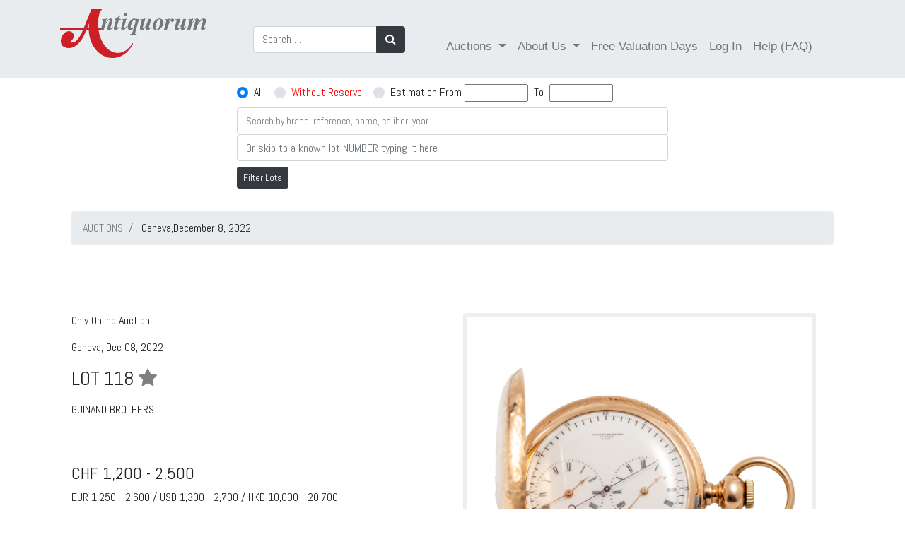

--- FILE ---
content_type: text/html; charset=utf-8
request_url: https://catalog.antiquorum.swiss/en/lots/guinand-lot-357-118
body_size: 9101
content:
<!DOCTYPE html>
<!--[if lt IE 7]>     <html class="no-js lt-ie9 lt-ie8 lt-ie7"> <![endif]-->
<!--[if IE 7]>        <html class="no-js lt-ie9 lt-ie8"> <![endif]-->
<!--[if IE 8]>        <html class="no-js lt-ie9"> <![endif]-->
<!--[if gt IE 8]><!--><html> <!--<![endif]-->
<!--[if !IE]><!--><html><!--<![endif]-->
	<head>
		<link href="https://catalog.antiquorum.swiss/en/lots/guinand-lot-357-118" rel="canonical" />
	
		<meta charset="utf-8">
		<meta http-equiv="X-UA-Compatible" content="IE=edge,chrome=1">
		<title>
				GUINAND BROTHERS  | Only Online Auction | Geneva,December 8, 2022
		</title>
		<script>
//<![CDATA[
window.gon={};gon.global={"emailRegexp":"(?-mix:\\A[a-zA-Z0-9.!\\#$%\u0026'*+\\/=?^_`{|}~-]+@[a-zA-Z0-9](?:[a-zA-Z0-9-]{0,61}[a-zA-Z0-9])?(?:\\.[a-zA-Z0-9](?:[a-zA-Z0-9-]{0,61}[a-zA-Z0-9])?)*\\z)","url":"https://catalog.antiquorum.swiss/","bid_values":[]};gon.i18n={"columns":"Columns","confirm":"Are you sure?","deleteSelected":"Delete selected","destroySelected":"Destroy selected","restoreSelected":"Restore selected","emailSelected":"Email selected","msgSelected":"Message selected","errorMessage":"Error, try again","filterTooltipDate":"Today:\u003cbr /\u003e0..1\u003cbr /\u003eLast week:\u003cbr /\u003e-7..0","filterTooltipNumber":"Values 10 to 20:\u003cbr /\u003e10..20\u003cbr /\u003eValues = 50:\u003cbr /\u003e=50","filterTooltipString":"To filter Jhon: Jhon To filter all but Jhon: !Jhon","no_results":"No results","placeHolder":"Filter here...","progressMessage":"Wait please...","refresh":"Refresh","rows":"Rows","successMessage":"Continue please","beginMonitor":"Begin Monitor","stopMonitor":"Stop Monitor","refreshAgainMinutes":"Refresh again in 5 minutes","of_":"of","leavingLang":"Leaving the English language..."};
//]]>
</script>
		<meta name="description" content="Antiquorum is the world's premiere auction house of modern and vintage timepieces. Buy or sell watches like Patek Philippe, Rolex and Audemars Piguet. Expert appraisals, valuations and more. Browse our auction catalog.">
		<meta name="viewport" content="width=device-width, initial-scale=1, maximum-scale=1, user-scalable=no">
		<meta name="live_autoplay" data-status="true" />
		<link rel="apple-touch-icon" sizes="180x180" href="/apple-touch-icon.png">
		<link rel="icon" type="image/png" sizes="32x32" href="/favicon-32x32.png">
		<link rel="icon" type="image/png" sizes="16x16" href="/favicon-16x16.png">
		<link href="https://fonts.googleapis.com/css?family=Abel:100,100i,300,300i,400,400i,700,700i,900,900i" rel="stylesheet">
		<link href="https://fonts.googleapis.com/css?family=Comfortaa:100,100i,300,300i,400,400i,700,700i,900,900i" rel="stylesheet">
		<link rel="manifest" href="/manifest.json">
		<link rel="mask-icon" href="/safari-pinned-tab.svg" color="#59664c">
		<meta name="theme-color" content="#ffffff">
		<!-- Google Tag Manager -->
<script>(function(w,d,s,l,i){w[l]=w[l]||[];w[l].push({'gtm.start':
new Date().getTime(),event:'gtm.js'});var f=d.getElementsByTagName(s)[0],
j=d.createElement(s),dl=l!='dataLayer'?'&l='+l:'';j.async=true;j.src=
'https://www.googletagmanager.com/gtm.js?id='+i+dl;f.parentNode.insertBefore(j,f);
})(window,document,'script','dataLayer','GTM-T82FCF9');</script>
<!-- End Google Tag Manager -->

		
		<!-- Place favicon.ico and apple-touch-icon.png in the root directory -->
		<link rel="stylesheet" media="all" href="/assets/application-eca78795bfc56144197e871e9808179803824e1a0a44b5958e49efb20406564b.css" />
		<script src="/assets/application-eddea170085fb4aa72ab9d424c3406d333a7d2021e6277c1b5f6085ba2f979dd.js"></script>
		<script src="/packs/js/application-ab1d9bfd3c55885591c9.js" data-turbolinks-track="reload"></script>
		<script src="/packs/js/direct_upload-447e6b560d5e8598744e.js" data-turbolinks-track="reload"></script>
		<!--<script src="//js.pusher.com/7.0/pusher.min.js"></script> -->
		<meta name="csrf-param" content="authenticity_token" />
<meta name="csrf-token" content="U7MxCJIvU826J95/n44SGhN5YYywFm+6cj7pmoBwbQuTm5/97b7GsgU2ByChz5Q6TaPdJs0p9cKqfvJGjnL5fw==" />
		<!-- <script>
			pushAction();
		</script> -->
	</head>
	<body >
    <!-- Google Tag Manager (noscript) -->
        <noscript><iframe src="https://www.googletagmanager.com/ns.html?id=GTM-T82FCF9" height="0" width="0" style="display:none;visibility:hidden"></iframe>
        </noscript>
    <!-- End Google Tag Manager (noscript) -->


    <div id="dothings_large_modal" class="modal fade" tabindex="-1" role="dialog" data-backdrop="static" aria-labelledby="dothings_large_title" aria-hidden="true">
			<div id="dothings_large_modal_dialog" class="modal-dialog modal-lg modal-dialog-centered" role="document">
				<div class="modal-content" id="dothings_large_content"></div>
			</div>
		</div>
		<div class="clearfix"></div>
		<div id="dothings_modal" class="modal fade" tabindex="-2" role="dialog" data-backdrop="static" aria-labelledby="dothings_title" aria-hidden="true">
			<div id="dothings_modal_dialog" class="modal-dialog modal-dialog-centered" role="document">
				<div class="modal-content" id="dothings_content"></div>
			</div>
		</div>
		<div class="clearfix"></div>
		<div id="dothings_small_modal" class="modal fade" tabindex="-3" role="dialog" data-backdrop="static" aria-labelledby="dothings_small_title" aria-hidden="true">
			<div id="dothings_small_modal_dialog" class="modal-dialog modal-sm modal-dialog-centered" role="document">
				<div class="modal-content" id="dothings_small_content"></div>
			</div>
		</div>
		<div class="clearfix"></div>
		<div id="overlay_modal" class="modal fade" tabindex="-4" role="dialog" data-backdrop="static" aria-labelledby="overlay_title" aria-hidden="true">
			<div id="overlay_modal_dialog" class="modal-dialog modal-lg modal-dialog-centered" role="document">
				<div class="modal-content" id="overlay_content"></div>
			</div>
		</div>
		<div class="clearfix"></div>
		<!--[if lt IE 7]>
		<p class="chromeframe">You are using an <strong>outdated</strong> browser. Please <a href="http://browsehappy.com/">upgrade your browser</a> or <a href="http://www.google.com/chromeframe/?redirect=true">activate Google Chrome Frame</a> to improve your experience.</p>
		<![endif]-->
		
		<nav class="navbar  navbar-expand-lg navbar-dark">
  <div class="container">
    <!-- Brand and toggle get grouped for better mobile display -->
    <a class="navbar-brand" href="https://www.antiquorum.swiss"><img src="https://www.antiquorum.swiss/wp-content/uploads/2021/12/logo.svg" alt="" width=207px > </a>
    <button class="navbar-toggler custom-toggler" type="button" data-toggle="collapse" data-target="#navbarSupportedContent" aria-controls="navbarSupportedContent" aria-expanded="false" aria-label="Toggle navigation">
      <span class="navbar-toggler-icon"></span>
    </button>
    <!-- Collect the nav links, forms, and other content for toggling -->
    <div class="collapse navbar-collapse" id="navbarSupportedContent">
      <ul class="nav navbar-nav" style="padding-left: 50px;">
        <form class="form-inline my-2 my-lg-0" role="search" id="search-auction" action="/en/lots" accept-charset="UTF-8" method="get">
          <div class="input-group">
            <input type="search" class="form-control" placeholder="Search …" value="" name="q" title="Search for:">
            <div class="input-group-append">
              <button class="btn btn-dark" type="submit"><i class="fa fa-search"></i></button>
            </div>
          </div>
</form>      </ul>
      <span class="navbar-text" style="padding-left: 50px";>
        <ul class="nav navbar-nav">
          <li class="nav-item dropdown">
            <a class="nav-link dropdown-toggle" href="#" id="navbarDropdown" role="button" data-toggle="dropdown" aria-haspopup="true" aria-expanded="false">
              Auctions
            </a>
            <div class="dropdown-menu" aria-labelledby="navbarDropdown">
              <a class="dropdown-item" href="/catalog">Online catalogue</a>
              <a class="dropdown-item" href="/">Auctions Results</a>
                  <a class="dropdown-item" href="https://www.antiquorum.swiss/upcoming-auctions-and-viewings/">Auctions Calendar</a>
                  <a class="dropdown-item" href="https://www.antiquorum.swiss/wp-content/uploads/2020/09/grading_system.pdf">Grading System</a>
            </div>
          </li>
            <li class="nav-item dropdown">
              <a class="nav-link dropdown-toggle" href="#" id="navbarDropdown" role="button" data-toggle="dropdown" aria-haspopup="true" aria-expanded="false">
                About Us
              </a>
              <div class="dropdown-menu" aria-labelledby="navbarDropdown">
                <a class="dropdown-item" href="https://www.antiquorum.swiss/news/">News</a>
                <a class="dropdown-item" href="https://www.antiquorum.swiss/history/">History</a>
                <a class="dropdown-item" href="https://www.antiquorum.swiss/worldwide-offices/">Worldwide Offices</a>
                <a class="dropdown-item" href="https://www.antiquorum.swiss/experts-and-team/">Experts and team</a>
              </div>
            </li>
            <li class="nav-item">
              <a class="nav-link" href="https://www.antiquorum.swiss/free-valuation-days-worldwide/">Free Valuation Days</a>
            </li>
            <li class="nav-item" id="sign-in"><a class="nav-link" data-remote="true" href="/en/users/sign_in">Log In</a></li>
            <li class="nav-item">
              <a class="nav-link" href="https://www.antiquorum.swiss/faq/">Help (FAQ)</a>
            </li>
        </ul>
      </span>
    </div><!-- /.navbar-collapse -->
  </div><!-- /.container-->
</nav>

		<div class="container-fluid pt-2" id="search_form_bar" style="z-index: 500;">
  	<div class="row justify-content-center">
    	<div class="col-sm-4 col-md-6 ">
	    		<form role="search" id="search-auction" action="/en/auctions/only_Online_auction_geneva_december_2022/lots" accept-charset="UTF-8" method="get">
					<div class="input-group pb-2">
						<input type="hidden" name="amount_st" value="">
						<div class="custom-control custom-radio custom-control-inline">
							<input type="radio" id="amount_st_1" name="amount_st" class="custom-control-input" checked value="1">
							<label class="custom-control-label" for="amount_st_1">All</label>
						</div>
						<div class="custom-control custom-radio custom-control-inline">
							<input type="radio" id="amount_st_2" name="amount_st" class="custom-control-input"  value="2">
							<label class="custom-control-label" for="amount_st_2"><span style="color: red;">Without Reserve</span></label>
						</div>
						<div class="custom-control custom-radio custom-control-inline">
							<input type="radio" id="amount_st_3" name="amount_st" class="custom-control-input"  value="3">
							<label class="custom-control-label" for="amount_st_3">Estimation From </label>&nbsp;
							<div>
								<input type="number" name="from_price" id="from_price" class="form-control-inline price-range" style="font-size: smaller; width: 90px;" />
								&nbsp;<span class="price-range">To</span>&nbsp;
								<input type="number" name="to_price" id="to_price" class="form-control-inline price-range" style="font-size: smaller; width: 90px;" />
							</div>
						</div>
					</div>
          			<div class="input-group">
            			<input type="text" name="q" id="srch-term" placeholder="Search by brand, reference, name, caliber, year" class="form-control" style="font-size: smaller;" />
          			</div>
            			<div class="input-group">
              				<input type="number" name="goto" id="goto" placeholder="Or skip to a known lot NUMBER typing it here" class="form-control" />
            			</div>
					<div class="mt-2 mb-3">
						<button class="btn btn-dark btn-sm" type="submit">Filter Lots</button>
					</div>
</form>    	</div>
	</div>
	<div id="after_search_form_bar" class="container">
	</div>
</div>

<script>
	window.onscroll = function() {myFunction()};

	var navbar = document.getElementById("search_form_bar");
	var sticky = navbar.offsetTop;
	var subnavbar = document.getElementById("after_search_form_bar");

	$('.price-range').click(function() {
    	$('#amount_st').val('3');
		$('input:radio[name="amount_st"]').filter('[value="3"]').prop('checked', true);
  	});

	function myFunction() {
  		if (window.pageYOffset >= sticky) {
    		navbar.classList.add("sticky-fer");
			subnavbar.style.display = "none";
  		} else {
    		navbar.classList.remove("sticky-fer");
			subnavbar.style.display = "block";
  		}
	}
</script>

		<div class="container content">
			
  <div id="error-box">
    <div class="message"></div>
  </div>

  <script type="text/javascript">
    $(document).ready(function(){
      setTimeout( function(){ $('#error-box').fadeOut() }, 3000);
    });
  </script>

				<!-- JSON-LD markup generated by Google Structured Data Markup Helper. -->
<div class="container">
      
	<nav aria-label="breadcrumb">
			<ol itemscope itemtype="https://schema.org/BreadcrumbList" class="breadcrumb">
      <li itemprop="itemListElement" itemscope itemtype="https://schema.org/ListItem" class="breadcrumb-item" aria-current="page">
        <a itemprop="item"  href="/" data-turbolinks="false"><span itemprop="name">AUCTIONS</span></a>
        <meta itemprop="position" content="1" />
      </li>
             <li class="breadcrumb-item" aria-current="page">  
            Geneva,December 8, 2022
        </li>
    </ol>
  </nav>

  <div class="row" style=" padding-top: 80px;">
    <div typeof="schema:Product">
    <div rel="schema:image" resource="https://antiquorum-swiss-assets.s3.us-west-2.amazonaws.com/images/357/lots/118/medium_118.jpg"></div>
    <div property="schema:sku" content="357133730"></div>
    <div property="schema:mpn" content="133730"></div>
    <div property="schema:name" content="GUINAND BROTHERS "></div>
    <div property="schema:description" content=""></div>
    <div rel="schema:brand">
      <div typeof="schema:Brand">
        <div property="schema:name" content="Guinand"></div>
      </div>
    </div>
    <div rel="schema:offers">
      <div typeof="schema:Offer">
         <div property="schema:availability" content="https://schema.org/OutOfStock"></div>
        <div property="schema:priceValidUntil" datatype="xsd:date" content="2026/01/31"></div>
        <div rel="schema:url" resource="https://catalog.antiquorum.swiss/en/lots/guinand-lot-357-118 "></div>
        <div property="schema:itemCondition" content="https://schema.org/UsedCondition"></div>
        <div property="schema:priceCurrency" content="CHF"></div>
          <div property="schema:price" content="1200"></div>
      </div>
    </div>
</div>

    
    
    	
    <div class="col-xs-12 col-md-6" >
          <p>Only Online Auction<p>
          <p>Geneva, Dec 08, 2022 </p>
          <h3>
            LOT 118
            <a data-remote="true" rel="nofollow" data-method="post" href="/en/lots/guinand-lot-357-118/toggle_favorite" data-toggle="tooltip" placement="top" title="Toggle Favorite">
              <i class="fa fa-star favorite-icon " data-id="133730"></i>
            </a>
          </h3>
            <p><div>GUINAND BROTHERS</div></p>
          <div class="btn-group col" role="group">
            
	
  
          </div>
        <div id= "estimations" class="mt-4">
                  <h4>CHF 1,200 - 2,500 </h4>
              EUR 1,250  -	2,600  / USD 1,300  -	2,700  / HKD 10,000  -	20,700 
                <p style="color:#c71c1c"> </p>
                    <h4 style="TEXT-ALIGN: center;background-color: #eeeeee;color: #c71c1c;padding-top: 5px;padding-bottom: 5px;"> Sold: CHF 2,500 </h4>
        </div>		  
        <div id="fb-root" class="mt-4"></div>
<script>
$( document ).on('turbolinks:load', function() {
})
</script>  
<script>(function(d, s, id) {
    var js, fjs = d.getElementsByTagName(s)[0];
    if (d.getElementById(id)) return;
    js = d.createElement(s); js.id = id;
    js.src = "https://connect.facebook.net/en_US/sdk.js#xfbml=1&version=v3.0";
    fjs.parentNode.insertBefore(js, fjs);
  }(document, 'script', 'facebook-jssdk'));</script>

  <!-- Your share button code -->
  <div class="fb-share-button" data-href= https://catalog.antiquorum.swiss/en/lots/guinand-lot-357-118 data-layout="button_count" >
  </div>

  <script src="https://platform.linkedin.com/in.js" type="text/javascript">lang: en_US</script>
  <script type="IN/Share" data-url=https://catalog.antiquorum.swiss/en/lots/guinand-lot-357-118></script>
    </div>
      <div class="col-xs-12 col-md-6">
          <div class="sp-loading"><img src="/assets/sp-loading-9fd413d0b0b0bd5c38d23a75bf986d62438c7877439ec7b6a4b31cddf949480e.gif" /><br/>LOADING IMAGES</div>
  <div class="sp-wrap" style="display: block;">
    <a href="https://images-catalog.antiquorum.swiss/images/357/lots/118/118.jpg" ><img src="https://images-catalog.antiquorum.swiss/images/357/lots/118/118.jpg" alt="Click to full view"></a>
        <a href="https://images-catalog.antiquorum.swiss/images/357/lots/118/118_2.jpg" ><img src="https://images-catalog.antiquorum.swiss/images/357/lots/118/118_2.jpg" alt="Click to full view"></a>
  </div>
  <div style="clear: left;">
    <a href="https://images-catalog.antiquorum.swiss/images/357/lots/118/118.jpg" class='btn btn-danger' target='_blank' role= 'button'><i class="fa fa-download" aria-hidden="true"></i> Image </a>
        <a href="https://images-catalog.antiquorum.swiss/images/357/lots/118/118_2.jpg" class='btn btn-danger' target='_blank' role= 'button'><i class="fa fa-download" aria-hidden="true"></i> Image </a>
  </div>

      </div>
  </div>    
    <hr>
<div class="row mt-4">
  <div class="col">
							<div class="panel panel-default"  style=" margin-top: 25px;">
  								<div class="table-responsive">          
  									<table class="table table-striped">
    									<thead>
      										<tr>
        										<th>Grading System</th>
												<th><h6></h6></th>
      										</tr>
    									</thead>
    									<tbody>
				   								<tr>
													<td><h6>Grade: AAA</h6></td>
													<td><h6><p> Excellent</p></h6></td>
					 							</tr>
	      										<tr>
													<td><h6>Case: 2-10-18-</h6></td>
													<td><h6><p> Very good</p><p> Patinated</p><p> Spotted</p></h6></td>
												</tr>
				   								<tr>
													<td><h6>Movement: 3*</h6></td>
													<td><h6><p> Good</p><p>Overhaul recommended, at buyer's expense</p></h6></td>
												</tr>
				   								<tr>
													<td><h6>Dial: 2-01</h6></td>
													<td> <h6><p> Very good</p><p>HANDS Original</p></h6></td>
												</tr>
    									</tbody>
  									</table>
								</div>
							</div>
  </div>
  <div class="col">
          				<p><strong>Brand</strong>&emsp;Guinand</p>
          				<p><strong>Movement No.</strong>&emsp;1439</p>
          				<p><strong>Case No.</strong>&emsp;1439</p>
          				<p><strong>Dimensions</strong>&emsp;59mm</p>
        
  </div>
</div>  
<div class="row">
  <div class="col">
   </div>
</div>
  

   
  <br/><br/>
<strong style="color:red;">CONDITIONS AND INFORMATION FOR BUYERS.</strong><br/>
The purchase price payable by a buyer will be the sum of the final bid price plus the buyer’s premium, together with any applicable sales or compensating use tax. In addition to the hammer price, the buyer’s premium is payable as follows: 26% of the hammer price on each lot.<br/>
Please look carefully at all the photos as they are an integral part of the description. Any defect not mentioned in the descriptions but visible on the photos will be considered as described and cannot lead to any claim. The dimensions are given as an indication and may slightly differ from the measures mentioned by the manufacturers especially for contemporary watches. The photos are not retouched. Colors may differ from reality. For timepieces, we guarantee neither the functioning nor the precision of the movement, nor the water-resistance of the case. In addition, please note that movements, parts of mechanisms or cases may be incomplete.<br/>
The lots are sold “as is”, described to the best of our knowledge and cannot be returned. Once the online bid is placed by the bidder, it cannot be cancelled.<br/>

</div>    
<script type="text/javascript">
    /* wait for images to load */
	$(function() {
  		initPage();
	});
	$(window).bind('page:change', function() {
  		initPage();
	});
	function initPage() {
  		$('.sp-wrap').smoothproducts();
	}
</script>




		</div>
		<footer style="background-color: #222;">
    <div class="footer" id="footer" style="margin-top: 50px;">
        <div class="container">
            <div class="row" style="padding-top: 50px;padding-bottom: 50px;;">
                <div class="col-md-3">
                  <h4 class="title">Antiquorum Genève SA</h4>
                  <h4>
                      Rue du Mont-Blanc 3<br>
1201<br>
Geneva<br>
Switzerland
                  </h4>
                    
                </div>
              <div class="col-md-3">
                    <h4 class="title">Opening Hours</h4>
                    <h4>Monday to Friday<br>
09:00 am to 13:00 pm and<br>
14:00 pm to 18:00 pm<br>
Saturday Closed<br>
Sunday Closed</h4></br>
                </div>


                <div class="col-md-3">
                  <h4 class="title">Contact us</h4>
                  <h4>+41 22 909 28 50<br>
info@antiquorum.swiss</h4>

                </div>
                <div class="col-md-3">
                  <h4 class="title">Buying & Selling</h4>
                    <a href="https://www.antiquorum.swiss/how-to-buy/">How to Buy</a></br>
                  <a href="https://www.antiquorum.swiss/how-to-sell/">How to Sell</a></br>
                   <a href="https://www.antiquorum.swiss/how-to-buy/">Condition of sale</a></br>
                </div>
            </div>
            <!--/.row-->
        </div>
        <!--/.container-->
    </div>
    <!--/.footer-->

    <div class="footer-bottom">
      <div class="container">
          <div class="row justify-content-between">
            <div class="col">
               <h4>©  Antiquorum Genève SA,  2026
               <a href="https://www.antiquorum.swiss/privacy-policy/" class="ml-4">Private Policy</a>
               <a href="https://www.antiquorum.swiss/cookie-policy/" class="ml-4">Cookie Policy</a>  
                </h4>
            </div>
                <div class="col-4">
                      <a href="https://www.facebook.com/AntiquorumGeneveSA"><i class="fa fa-facebook-f fa-2x mr-4"></i></a>
                      <a href="https://www.instagram.com/antiquorum/"><i class="fa fa-instagram fa-2x"></i></a>
                </div>
           </div>
      </div>  
    </div>
    <!--/.footer-bottom-->
</footer>

		

		<script type="text/javascript" charset="utf-8">
			gon.global.bid_values = [];

			function startLotTimer(d, display, lot_id, lot_num) {
			//       return;
				var minutes,minutesLeft,seconds,remainingSeconds,hours,hoursLeft,days,l;
				var lot_expires = Date.parse(d);
				var auction_finished = Date.parse('');
				var one_time = true;

				function timer() {
					var o = $(''+display);
					seconds     = ((lot_expires - (new Date().getTime())) / 1000) | 0;
					days        = Math.floor(seconds / 86400);
					hoursLeft   = Math.floor((seconds) - (days * 86400));
					hours       = Math.floor(hoursLeft/3600);
					minutesLeft = Math.floor((hoursLeft) - (hours * 3600));
					minutes     = Math.floor(minutesLeft/60);
					remainingSeconds = (seconds % 60) | 0;
					function pad(n) { return (n >= 10 ? n : n > 0 ? "0" + n : "00"); }
					if (days == 0) {o.text(pad(hours) + ":" + pad(minutes) + ":" + pad(remainingSeconds)); } else { o.text(pad(days) + " days, " + pad(hours) + ":" + pad(minutes) + ":" + pad(remainingSeconds)); }

					if (seconds <= -5) {
						if (live_autoplay) {
							l = document.getElementById("live_auction_next");
							if (l != null)
								window.location = l.innerHTML;
						}
						if (((auction_finished - (new Date().getTime())) / 1000) <= 0) {
							$('.auction_in_progress').hide();
							$('#top_auction_in_progress').hide();
						}
						clearInterval(lotTimer);
					} else if (seconds <= 0) {
						$('#place_bid_btn' + lot_id).hide();
						$('#place_bid_timer' + lot_id).hide();
						$('#place_new_bid_timer' + lot_id).hide();
						var to_hide = $('#place_bid_current_bid' + lot_id);
						to_hide.hide();
						$('#place_bid_fair' + lot_id).hide();
						if (o.data('currentbid') && one_time) {
							one_time = false;
							var final_msg = $('#place_bid_sold_msg' + lot_id);
							//if (to_hide.html().toLowerCase().includes('you'))
							//	final_msg.html("Lot SOLD");
							//else
								final_msg.html("Lot SOLD at " + o.data('currentbid').split('(')[0]);
							//<br/><small>(calculating winner... Wait or refresh page yourself)</small>"); 
							//if ([43251,51146,54299].includes(0)) {
							//	const data = {lot_id: lot_id};
							//	console.log(gon.global.url + '/end_lot');
							//	$.post('https://catalog.antiquorum.swiss/end_lot', data, function(data,status){
							//		console.log('Data is ${data} and status is ${status}');
							//	});
							//}
						}
					} else if ( seconds == 60) {
						var next_lot = 'ON LOT No. ' + lot_num;
						var simple_link = '<a href="/lots/' + lot_id +'?page=1" data-turbolinks="false">FAIR WARNING ' + next_lot + ' <i class="fa fa-arrow-right"></i></a>';
						$('#top_auction_in_progress').html('<a href="/lots/' + lot_id + '?page=1" class="btn btn-danger ladda-button wIndicator my-2" data-style="zoom-out" data-turbolinks="false">LIVE AUCTION ' + next_lot + ' <i class="fa fa-arrow-right"></i></a>');
						$('.auction_in_progress').show().html('<a href="/lots/' + lot_id + '?page=1" class="btn btn-inverse ladda-button wIndicator my-2" data-style="zoom-out" data-turbolinks="false">LIVE AUCTION ' + next_lot + ' <i class="fa fa-arrow-right"></i></a>');
						$('#auction_in_progress'  + lot_id).hide();
						$('#place_bid_fair' + lot_id).text('FAIR WARNING on this!');
			//            if (!lots_already.includes(lot_num)){
							showNoty(simple_link);
			//                lots_already.push(lot_num);
			//            }
					} else if (seconds == 63) {
						l = document.getElementById("live_auction_next");
						if (l != null)
							l.innerHTML = '/lots/' + lot_id +'?page=1';
					}
				};
				timer();
				var lotTimer = setInterval(timer, 1000);
			}

			function doOperatorAction(data) {
				if (parseInt(data.user_id) != 0 || 0 == 0) {
					var loser   = (data.content_owner == 'X');
					var content = data.content_others;
					var e       = $('' + data.element_selector);
					var o       = $('#timer' + data.lot_id);
					var p       = $('#place_bid_sold_msg' + data.lot_id);

					if (data.content_owner == 'REFRESH') {
						window.location.assign("https://catalog.antiquorum.swiss/en/lots")
					}

					if (data.owner_id && data.owner_id.includes(0) && !loser) {
						content += ' (For you)';
						e.removeClass('red').addClass('green');
					} else {
						content += gon.global.bid_values.includes(data.content_bidders) ? " (Against you)" : '';
						e.removeClass('green').addClass('red');
						$('#place_bid_btn_anchor' + data.lot_id).text('Place Bid');
					}
					if (e.length > 0)
						e.text('Current bid: ' + content);
//					if (p.length > 0)
//						p.text("Lot SOLD in " + content);
					if (o.length > 0) {
						o.attr('data-currentbid', content);
						o.data('currentbid', content);
					}

					if (data.notyText)
            var final_msg = $('#place_bid_sold_msg' + data.lot_id);
						text_to_push = data.notyText.replace(/(<([^>]+)>)/gi, "");
						text_to_push = text_to_push.replace("JUST", "NEW");
						text_to_push = text_to_push.replace("bidded", "BID");
						text_to_push = text_to_push.replace(", GO!", "");
						final_msg.html(text_to_push);
			      showNoty(data.notyText, data.playBell);
				}
			};

			function doLastMsgOnLot(data) {
				var p       = $('#place_bid_sold_msg' + data.lot_id);
				var content = data.content;

				if (data.owner_id.includes(0)) {
					content += ' (For you)';
					p.removeClass('red').addClass('green');
				} else if ( gon.global.bid_values.includes(data.lot_num) ) {
					content +=  " (Against you)";
					p.removeClass('green').addClass('red');
				}
				p.text("Lot SOLD at " + content );
			};

			$('[data-toggle="tooltip"]').tooltip()
		</script>


		<!-- <script>
			channel.bind('my-event', function(data) {
			let time_server = (data.time_server);
			let time_geneva = (data.time_geneva);
			let time_hong_kong = (data.time_hong_kong);
			$('#server').text(time_server);
			$('#time_geneva').text(time_geneva);
			$('#time_hong_kong').text(time_hong_kong);
			});
		</script>
		-->	
	</body>
</html>
